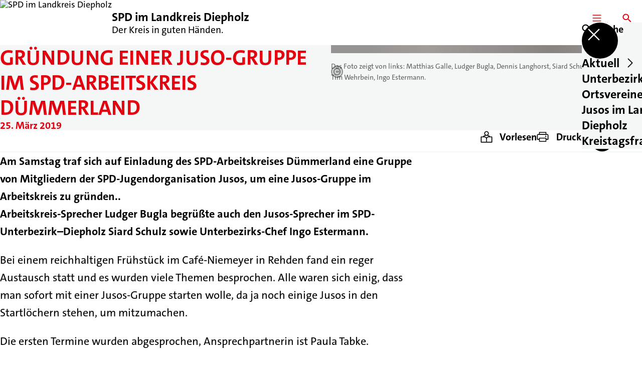

--- FILE ---
content_type: text/html; charset=UTF-8
request_url: https://spd-landkreis-diepholz.de/meldungen/gruendung-einer-juso-gruppe-im-spd-arbeitskreis-duemmerland
body_size: 36994
content:
<!DOCTYPE html>
<html class="no-js t-spd-2023" lang="de">
<head>
  <meta charset="utf-8">
  <meta name="viewport" content="width=device-width, initial-scale=1.0">

  <title>Gründung einer Juso-Gruppe im SPD-Arbeitskreis Dümmerland - SPD im Landkreis Diepholz</title>

  <script>
    document.documentElement.className = document.documentElement.className.replace(/(\s|^)no-js(\s|$)/, '$1js$2');
  </script>

  <link href="https://spd-landkreis-diepholz.de/assets/stylesheets/main.752d0a1414.css" rel="stylesheet">
  <link href="https://spd-landkreis-diepholz.de/feed.rss" rel="alternate" type="application/rss+xml" title="RSS-Feed">
  <link href="https://spdlink.de/r81jZAL7nltm" rel="shortlink" type="text/html">
  <link href="https://spd-landkreis-diepholz.de/meldungen/gruendung-einer-juso-gruppe-im-spd-arbeitskreis-duemmerland" rel="canonical">

  <script type="module" src="https://spd-landkreis-diepholz.de/assets/javascripts/main.84c069ab84.js" crossorigin></script>

  <meta name="description" content="Am Samstag traf sich auf Einladung des SPD-Arbeitskreises Dümmerland eine Gruppe von Mitgliedern der SPD-Jugendorganisation Jusos, um eine Jusos-Gruppe im Ar...">
  <meta property="og:description" content="Am Samstag traf sich auf Einladung des SPD-Arbeitskreises Dümmerland eine Gruppe von Mitgliedern der SPD-Jugendorganisation Jusos, um eine Jusos-Gruppe im Ar...">
  <meta property="og:image" content="https://spd-landkreis-diepholz.de/_/social-media-preview/meldungen/gruendung-einer-juso-gruppe-im-spd-arbeitskreis-duemmerland.jpg">
  <meta property="og:image:alt" content="Jusos Dümmerland">
  <meta property="og:image:height" content="630">
  <meta property="og:image:width" content="1200">
  <meta property="og:locale" content="de">
  <meta property="og:site_name" content="SPD im Landkreis Diepholz">
  <meta property="og:title" content="Gründung einer Juso-Gruppe im SPD-Arbeitskreis Dümmerland">
  <meta property="og:type" content="website">
  <meta property="og:url" content="https://spd-landkreis-diepholz.de/meldungen/gruendung-einer-juso-gruppe-im-spd-arbeitskreis-duemmerland">
  <meta name="robots" content="index, max-snippet:[120], max-image-preview:[large]">
  <meta name="twitter:card" content="summary_large_image">

</head>

<body id="top">
        <a class="skip-link" href="#content">Zum Inhalt springen</a>

    
    
    <div class="site" id="site">
        <div class="site__header" role="banner">
      
<div id="header" class="header header--left header--with-logo">
  <div class="header__inner">
          <div class="header__sender">
                  <a class="header__logo" href="https://spd-landkreis-diepholz.de/">
            
            <img class="header__logo-img" src="https://spd-landkreis-diepholz.de/_/imagePool/1-Niedersachsen/Landtagswahl-2022/2022-05-Logo-SPD-NDS-LTW-22.jpg?w=308&amp;h=180&amp;fit=crop&amp;c=1&amp;s=746d0d890e44cc0074c68e36b27a1ed6" srcset="https://spd-landkreis-diepholz.de/_/imagePool/1-Niedersachsen/Landtagswahl-2022/2022-05-Logo-SPD-NDS-LTW-22.jpg?w=0&amp;h=360&amp;fit=crop&amp;c=1&amp;s=c873a087a46fcb8f65b514e3ae91ac59 2x" width="308" height="180" alt="SPD im Landkreis Diepholz">
          </a>
        
                            
          <div class="header__text">
                          <span class="header__title">SPD im Landkreis Diepholz</span>
            
                          <span class="header__subtitle">Der Kreis in guten Händen.</span>
                      </div>
              </div>
    
    <div class="header__actions">
              <div class="header__menu" role="navigation">
          <a id="header-open-menu" class="header__button" href="https://spd-landkreis-diepholz.de/sitemap">
            <svg class="icon icon--menu header__button-icon" viewBox="0 0 200 200" aria-hidden="true"><use xlink:href="/assets/icons/icons.1b8bf5e959.svg#icon-menu"></use>
</svg>
            <span class="header__button-text">Menü</span>
          </a>

          
<div id="header-menu" class="menu" aria-label="Menü" aria-hidden="true" data-menu-trigger-id="header-open-menu">
  
  <div class="menu__backdrop" data-a11y-dialog-hide></div>

  <div class="menu__close">
    <button class="icon-button" type="button" title="Menü schließen" data-a11y-dialog-hide><span class="icon-button__icon">
      <span class="icon-button__icon-icon"><svg class="icon icon--cross" viewBox="0 0 200 200" aria-hidden="true"><use xlink:href="/assets/icons/icons.1b8bf5e959.svg#icon-cross"></use>
</svg></span></span></button>
  </div>

  <div class="menu__menu" role="document">
    <div class="menu__menu-outer">
      <div class="menu__menu-inner">
        <div class="menu__search">
          <button class="icon-button" type="button" data-a11y-dialog-hide data-overlay="header-search"><span class="icon-button__icon">
      <span class="icon-button__icon-icon"><svg class="icon icon--search" viewBox="0 0 200 200" aria-hidden="true"><use xlink:href="/assets/icons/icons.1b8bf5e959.svg#icon-search"></use>
</svg></span>&#65279;</span><span class="icon-button__text u-underline">Suche</span></button>
        </div>

        <ul class="menu__items">
                      <li class="menu__item">
                            
              <button class="icon-button menu__link" type="button" aria-haspopup="true" aria-expanded="false" aria-controls="header-menu-submenu-1" data-menu-open-submenu data-menu-level="1"><span class="icon-button__text u-underline">Aktuell</span><span class="icon-button__icon">&#65279;<span class="icon-button__icon-icon"><svg class="icon icon--caret-right" viewBox="0 0 200 200" aria-hidden="true"><use xlink:href="/assets/icons/icons.1b8bf5e959.svg#icon-caret-right"></use>
</svg></span>
    </span></button>

                                  <div class="menu__submenu" id="header-menu-submenu-1" hidden>
      <div class="menu__submenu-meta">
        <button class="icon-button" type="button" data-menu-close-submenu><span class="icon-button__icon">
      <span class="icon-button__icon-icon"><svg class="icon icon--arrow-left" viewBox="0 0 200 200" aria-hidden="true"><use xlink:href="/assets/icons/icons.1b8bf5e959.svg#icon-arrow-left"></use>
</svg></span>&#65279;</span><span class="icon-button__text u-underline">Zurück</span></button>

              </div>

      <ul class="menu__submenu-items" role="list">
                  <li class="menu__submenu-item">
                                                            
            
            <span class="menu__submenu-link menu__submenu-link--mobile">
              <a class="icon-button" href="https://spd-landkreis-diepholz.de/termine" data-menu-level="2"><span class="icon-button__text u-underline">Termine</span></a>
            </span>

            <span class="menu__submenu-link menu__submenu-link--desktop">
              <a class="link-tile link-tile--internal" href="https://spd-landkreis-diepholz.de/termine" data-menu-level="2">
  
  <span class="link-tile__text u-underline">Termine</span>
</a>
            </span>

                      </li>
                  <li class="menu__submenu-item">
                                                            
            
            <span class="menu__submenu-link menu__submenu-link--mobile">
              <a class="icon-button" href="https://spd-landkreis-diepholz.de/meldungen" data-menu-level="2"><span class="icon-button__text u-underline">Meldungen</span></a>
            </span>

            <span class="menu__submenu-link menu__submenu-link--desktop">
              <a class="link-tile link-tile--internal" href="https://spd-landkreis-diepholz.de/meldungen" data-menu-level="2">
  
  <span class="link-tile__text u-underline">Meldungen</span>
</a>
            </span>

                      </li>
              </ul>
    </div>
  
                          </li>
                      <li class="menu__item">
                            
              <button class="icon-button menu__link" type="button" aria-haspopup="true" aria-expanded="false" aria-controls="header-menu-submenu-2" data-menu-open-submenu data-menu-level="1"><span class="icon-button__text u-underline">Unterbezirk</span><span class="icon-button__icon">&#65279;<span class="icon-button__icon-icon"><svg class="icon icon--caret-right" viewBox="0 0 200 200" aria-hidden="true"><use xlink:href="/assets/icons/icons.1b8bf5e959.svg#icon-caret-right"></use>
</svg></span>
    </span></button>

                                  <div class="menu__submenu" id="header-menu-submenu-2" hidden>
      <div class="menu__submenu-meta">
        <button class="icon-button" type="button" data-menu-close-submenu><span class="icon-button__icon">
      <span class="icon-button__icon-icon"><svg class="icon icon--arrow-left" viewBox="0 0 200 200" aria-hidden="true"><use xlink:href="/assets/icons/icons.1b8bf5e959.svg#icon-arrow-left"></use>
</svg></span>&#65279;</span><span class="icon-button__text u-underline">Zurück</span></button>

              </div>

      <ul class="menu__submenu-items" role="list">
                  <li class="menu__submenu-item">
                                                            
            
            <span class="menu__submenu-link menu__submenu-link--mobile">
              <a class="icon-button" href="https://spd-landkreis-diepholz.de/vorstand" data-menu-level="2"><span class="icon-button__text u-underline">Vorstand</span></a>
            </span>

            <span class="menu__submenu-link menu__submenu-link--desktop">
              <a class="link-tile link-tile--internal" href="https://spd-landkreis-diepholz.de/vorstand" data-menu-level="2">
  
  <span class="link-tile__text u-underline">Vorstand</span>
</a>
            </span>

                      </li>
                  <li class="menu__submenu-item">
                                                            
            
            <span class="menu__submenu-link menu__submenu-link--mobile">
              <a class="icon-button" href="https://spd-landkreis-diepholz.de/geschaeftsstelle" data-menu-level="2"><span class="icon-button__text u-underline">Geschäftsstelle</span></a>
            </span>

            <span class="menu__submenu-link menu__submenu-link--desktop">
              <a class="link-tile link-tile--internal" href="https://spd-landkreis-diepholz.de/geschaeftsstelle" data-menu-level="2">
  
  <span class="link-tile__text u-underline">Geschäftsstelle</span>
</a>
            </span>

                      </li>
                  <li class="menu__submenu-item">
                                                            
                                      
            <span class="menu__submenu-link menu__submenu-link--mobile">
              <button class="icon-button" type="button" data-menu-level="2" aria-haspopup="true" aria-expanded="false" aria-controls="header-menu-submenu-2-3" data-menu-open-submenu><span class="icon-button__text u-underline">AG 60plus</span><span class="icon-button__icon">&#65279;<span class="icon-button__icon-icon"><svg class="icon icon--caret-right" viewBox="0 0 200 200" aria-hidden="true"><use xlink:href="/assets/icons/icons.1b8bf5e959.svg#icon-caret-right"></use>
</svg></span>
    </span></button>
            </span>

            <span class="menu__submenu-link menu__submenu-link--desktop">
              <button class="link-tile link-tile--" type="button" data-menu-level="2" aria-haspopup="true" aria-expanded="false" aria-controls="header-menu-submenu-2-3" data-menu-open-submenu>
  
  <span class="link-tile__text u-underline">AG 60plus</span>
</button>
            </span>

                              <div class="menu__submenu" id="header-menu-submenu-2-3" hidden>
      <div class="menu__submenu-meta">
        <button class="icon-button" type="button" data-menu-close-submenu><span class="icon-button__icon">
      <span class="icon-button__icon-icon"><svg class="icon icon--arrow-left" viewBox="0 0 200 200" aria-hidden="true"><use xlink:href="/assets/icons/icons.1b8bf5e959.svg#icon-arrow-left"></use>
</svg></span>&#65279;</span><span class="icon-button__text u-underline">Zurück</span></button>

                  <div class="menu__breadcrumb">
            <ul class="menu__breadcrumb-items"><li class="menu__breadcrumb-item">AG 60plus</li></ul>
          </div>
              </div>

      <ul class="menu__submenu-items" role="list">
                  <li class="menu__submenu-item">
                                                            
            
            <span class="menu__submenu-link menu__submenu-link--mobile">
              <a class="icon-button" href="https://spd-landkreis-diepholz.de/arbeitsgemeinschaft-60plus-im-landkreis-diepholz" data-menu-level="3"><span class="icon-button__text u-underline">Übersicht</span></a>
            </span>

            <span class="menu__submenu-link menu__submenu-link--desktop">
              <a class="link-tile link-tile--internal" href="https://spd-landkreis-diepholz.de/arbeitsgemeinschaft-60plus-im-landkreis-diepholz" data-menu-level="3">
  
  <span class="link-tile__text u-underline">Übersicht</span>
</a>
            </span>

                      </li>
                  <li class="menu__submenu-item">
                                                            
            
            <span class="menu__submenu-link menu__submenu-link--mobile">
              <a class="icon-button" href="https://spd-landkreis-diepholz.de/arbeitsgemeinschaft-60plus-im-landkreis-diepholz/vorstand-der-ag-60plus" data-menu-level="3"><span class="icon-button__text u-underline">Vorstand der AG 60plus</span></a>
            </span>

            <span class="menu__submenu-link menu__submenu-link--desktop">
              <a class="link-tile link-tile--internal" href="https://spd-landkreis-diepholz.de/arbeitsgemeinschaft-60plus-im-landkreis-diepholz/vorstand-der-ag-60plus" data-menu-level="3">
  
  <span class="link-tile__text u-underline">Vorstand der AG 60plus</span>
</a>
            </span>

                      </li>
              </ul>
    </div>
  
                      </li>
              </ul>
    </div>
  
                          </li>
                      <li class="menu__item">
                            
              <a class="icon-button menu__link" href="https://spd-landkreis-diepholz.de/ortsvereine" data-menu-level="1"><span class="icon-button__text u-underline">Ortsvereine</span></a>

                          </li>
                      <li class="menu__item">
                            
              <a class="icon-button menu__link" href="https://spd-landkreis-diepholz.de/startseite-der-jusos-im-landkreis-diepholz" data-menu-level="1"><span class="icon-button__text u-underline">Jusos im Landkreis Diepholz</span></a>

                          </li>
                      <li class="menu__item">
                            
              <button class="icon-button menu__link" type="button" aria-haspopup="true" aria-expanded="false" aria-controls="header-menu-submenu-5" data-menu-open-submenu data-menu-level="1"><span class="icon-button__text u-underline">Kreistagsfraktion</span><span class="icon-button__icon">&#65279;<span class="icon-button__icon-icon"><svg class="icon icon--caret-right" viewBox="0 0 200 200" aria-hidden="true"><use xlink:href="/assets/icons/icons.1b8bf5e959.svg#icon-caret-right"></use>
</svg></span>
    </span></button>

                                  <div class="menu__submenu" id="header-menu-submenu-5" hidden>
      <div class="menu__submenu-meta">
        <button class="icon-button" type="button" data-menu-close-submenu><span class="icon-button__icon">
      <span class="icon-button__icon-icon"><svg class="icon icon--arrow-left" viewBox="0 0 200 200" aria-hidden="true"><use xlink:href="/assets/icons/icons.1b8bf5e959.svg#icon-arrow-left"></use>
</svg></span>&#65279;</span><span class="icon-button__text u-underline">Zurück</span></button>

              </div>

      <ul class="menu__submenu-items" role="list">
                  <li class="menu__submenu-item">
                                                            
            
            <span class="menu__submenu-link menu__submenu-link--mobile">
              <a class="icon-button" href="https://spd-landkreis-diepholz.de/mitglieder-der-spd-kreistagsfraktion-1" data-menu-level="2"><span class="icon-button__text u-underline">Mitglieder der SPD-Kreistagsfraktion</span></a>
            </span>

            <span class="menu__submenu-link menu__submenu-link--desktop">
              <a class="link-tile link-tile--internal" href="https://spd-landkreis-diepholz.de/mitglieder-der-spd-kreistagsfraktion-1" data-menu-level="2">
  
  <span class="link-tile__text u-underline">Mitglieder der SPD-Kreistagsfraktion</span>
</a>
            </span>

                      </li>
                  <li class="menu__submenu-item">
                                                            
            
            <span class="menu__submenu-link menu__submenu-link--mobile">
              <a class="icon-button" href="https://spd-landkreis-diepholz.de/unsere-vision-wohlfuehlen-mit-sicherheit" data-menu-level="2"><span class="icon-button__text u-underline">Kreiswahlprogramm 2021-2026</span></a>
            </span>

            <span class="menu__submenu-link menu__submenu-link--desktop">
              <a class="link-tile link-tile--internal" href="https://spd-landkreis-diepholz.de/unsere-vision-wohlfuehlen-mit-sicherheit" data-menu-level="2">
  
  <span class="link-tile__text u-underline">Kreiswahlprogramm 2021-2026</span>
</a>
            </span>

                      </li>
              </ul>
    </div>
  
                          </li>
                  </ul>
      </div>
    </div>

      </div>
</div>
        </div>
      
              <div class="header__search" role="search">
          <a class="header__button" data-overlay="header-search" href="https://spd-landkreis-diepholz.de/suche">
            <svg class="icon icon--search header__button-icon" viewBox="0 0 200 200" aria-hidden="true"><use xlink:href="/assets/icons/icons.1b8bf5e959.svg#icon-search"></use>
</svg>
            <span class="header__button-text">Suche</span>
          </a>

          

<div id="header-search" class="overlay search-overlay" aria-label="Suche" aria-hidden="true" data-overlay-destroy-after-close="false" data-overlay-redirect-after-close="false">
  <div class="overlay__backdrop" data-a11y-dialog-hide></div>

  <div class="overlay__overlay u-inverted" role="document">
    <div class="overlay__bar">
      
      <button class="icon-button overlay__close" type="button" title="Schließen" data-a11y-dialog-hide disabled><span class="icon-button__icon">
      <span class="icon-button__icon-icon"><svg class="icon icon--cross" viewBox="0 0 200 200" aria-hidden="true"><use xlink:href="/assets/icons/icons.1b8bf5e959.svg#icon-cross"></use>
</svg></span></span></button>
    </div>

    <div class="overlay__content">
                  <div class="search-overlay__form">
      
<form id="header-search-search" class="input-form" action="https://spd-landkreis-diepholz.de/suche" method="get" enctype="multipart/form-data" accept-charset="utf-8" data-hx-post="https://spd-landkreis-diepholz.de/actions/_spdplus/search/render" data-hx-trigger="keyup changed delay:0.2s throttle:0.4s from:(find input)" data-hx-select=".search-overlay__content" data-hx-target=".search-overlay__content" data-hx-swap="innerHTML" data-hx-indicator="closest .search-overlay" data-hx-vals="{&quot;SPDPLUS_CSRF_TOKEN&quot;:&quot;qi2pdo7GJM9kVuGRT4IxvWZyz0qqP7rtZ_qGXthuMR9gdswzgE5cOfBanjH_9hyWByeX1ir0dc5TI6tywE3DnBfOxW6vI3l3BAGBXe0WNXw=&quot;}">
  
  
  

  
  <div class="input-form__field">
    

<div id="header-search-search-field" class="field">
      <label class="field__label u-hidden-visually" for="header-search-search-field-control">
      <span class="label">Suchbegriff</span>
    </label>
  
  
  
  
      <div class="field__controls field__controls--stacked">
              <div class="field__control">
          <div class="input">
        <input class="input__input input__input--search" id="header-search-search-field-control" name="q" type="search" />

    </div>
        </div>
          </div>
  
  
  </div>
  </div>

  <div class="input-form__button">
    
<button class="button" type="submit" title="Suchen">
      <span class="button__icon">
      <svg class="icon icon--search" viewBox="0 0 200 200" aria-hidden="true"><use xlink:href="/assets/icons/icons.1b8bf5e959.svg#icon-search"></use>
</svg>    </span>
  
  
  </button>
  </div>
</form>
    </div>

    <div class="search-overlay__content">
      
      <div class="loading search-overlay__loading"></div>
    </div>
  
          </div>
  </div>
</div>
        </div>
          </div>
  </div>
</div>
    </div>

        <main id="content" class="site__content">
              <div id="p193092" lang="de" class="page">
  
      <div class="page__header">
      
      <div class="page__head">
        <div class="page__heading">
                      <div class="page__headline">
              <h1 class="headline"><span class="headline__text">Gründung einer Juso-Gruppe im SPD-Arbeitskreis Dümmerland</span></h1>
            </div>
          
                      <time class="page__date" datetime="2019-03-25">25. März 2019</time>
          
                  </div>

                  <div class="page__image">
            <figure id="media-79529-26934" class="media" role="figure" aria-labelledby="media-79529-26934-caption">
  <div class="media__figure">
          <picture class="image" style="background-image: url([data-uri])">
  <img class="image__img" src="https://spd-landkreis-diepholz.de/_/uploads/spdLandkreisDiepholz/2019/jusos-duemmerland.jpeg?w=785&amp;h=440&amp;fit=crop&amp;c=1&amp;s=768a52e670e30881e1e2b2f48da70923" srcset="https://spd-landkreis-diepholz.de/_/uploads/spdLandkreisDiepholz/2019/jusos-duemmerland.jpeg?w=900&amp;h=504&amp;fit=crop&amp;c=1&amp;s=0e20adca74132164905f7671395043fd 2x" width="785" height="440" alt="Jusos Dümmerland" loading="lazy" />
</picture>

            </div>

      <figcaption class="media__caption" id="media-79529-26934-caption">
              <div class="media__text">Das Foto zeigt von links: Matthias Galle, Ludger Bugla, Dennis Langhorst, Siard Schulz,
Paula Tabke, Tim Wehrbein, Ingo Estermann.</div>
      
              <div class="media__copyright rs_skip">
          
<div class="copyright">
      <button class="copyright__button" type="button" title="Bildrechte" aria-pressed="false">
      <svg class="icon icon--copyright" viewBox="0 0 200 200" aria-hidden="true"><use xlink:href="/assets/icons/icons.1b8bf5e959.svg#icon-copyright"></use>
</svg>    </button>

    <div class="copyright__tooltip u-tooltip" tabindex="0" role="tooltip" hidden data-floating-placements="left,right">
      <span class="copyright__tooltip-text">Jusos Dümmerland</span>
    </div>
  </div>
        </div>
          </figcaption>
  
  </figure>
          </div>
              </div>
    </div>
  
  <div class="page__inner">
          <div class="page__bar rs_skip rs_preserve">
        
                  <ul class="page__tools" lang="de">
            <li class="page__tool">
              <button class="icon-button icon-button--secondary" type="button" data-page-readspeaker><span class="icon-button__icon">
      <span class="icon-button__icon-icon"><svg class="icon icon--read" viewBox="0 0 200 200" aria-hidden="true"><use xlink:href="/assets/icons/icons.1b8bf5e959.svg#icon-read"></use>
</svg></span>&#65279;</span><span class="icon-button__text u-underline">Vorlesen</span></button>
            </li>

            <li class="page__tool">
              <button class="icon-button icon-button--secondary" type="button" data-print><span class="icon-button__icon">
      <span class="icon-button__icon-icon"><svg class="icon icon--print" viewBox="0 0 200 200" aria-hidden="true"><use xlink:href="/assets/icons/icons.1b8bf5e959.svg#icon-print"></use>
</svg></span>&#65279;</span><span class="icon-button__text u-underline">Drucken</span></button>
            </li>

            <li class="page__tool">
              <button class="icon-button" type="button" data-share data-share-title="Gründung einer Juso-Gruppe im SPD-Arbeitskreis Dümmerland" data-share-url="https://spd-landkreis-diepholz.de/meldungen/gruendung-einer-juso-gruppe-im-spd-arbeitskreis-duemmerland"><span class="icon-button__icon">
      <span class="icon-button__icon-icon"><svg class="icon icon--share" viewBox="0 0 200 200" aria-hidden="true"><use xlink:href="/assets/icons/icons.1b8bf5e959.svg#icon-share"></use>
</svg></span>&#65279;</span><span class="icon-button__text u-underline">Teilen</span></button>
            </li>
          </ul>
              </div>
    
    <div class="page__readspeaker rs_skip rs_preserve" hidden>
      <div id="readspeaker_button1" class="rsbtn">
        
        <a rel="nofollow" class="rsbtn_play" accesskey="L" title="Um den Text anzuh&ouml;ren, verwenden Sie bitte ReadSpeaker webReader" href="https://app-eu.readspeaker.com/cgi-bin/rsent?customerid=11021&amp;lang=de&amp;readid=p193092&amp;url=https%3A//spd-landkreis-diepholz.de/meldungen/gruendung-einer-juso-gruppe-im-spd-arbeitskreis-duemmerland">
          <span class="rsbtn_left rsimg rspart"><span class="rsbtn_text"><span>Vorlesen</span></span></span>
          <span class="rsbtn_right rsimg rsplay rspart"></span>
        </a>
      </div>
    </div>

    <div class="page__content">
      <div class="page__blocks">
                                      
                    <div id="c8603188" class="page__block" data-block-type="text" data-block-theme="transparent">
                          <p class="paragraph"><strong>Am Samstag traf sich auf Einladung des SPD-Arbeitskreises Dümmerland eine Gruppe von Mitgliedern der SPD-Jugendorganisation Jusos, um eine Jusos-Gruppe im Arbeitskreis zu gründen..<br>
Arbeitskreis-Sprecher Ludger Bugla begrüßte auch den Jusos-Sprecher im SPD-Unterbezirk–Diepholz Siard Schulz sowie Unterbezirks-Chef Ingo Estermann.</strong></p>
<p class="paragraph">Bei einem reichhaltigen Frühstück im Café-Niemeyer in Rehden fand ein reger Austausch statt und es wurden viele Themen besprochen. Alle waren sich einig, dass man sofort mit einer Jusos-Gruppe starten wolle, da ja noch einige Jusos in den Startlöchern stehen, um mitzumachen.</p>

<p class="paragraph">Die ersten Termine wurden abgesprochen, Ansprechpartnerin ist Paula Tabke.</p>
                      </div>
              </div>

      <div class="u-clearfix"></div>

              <div class="page__footer rs_skip">
                      <div class="page__tags">
              <div class="tags">
  
  <ul class="tags__tags" role="list">
          <li class="tags__tag">
        <a class="tag u-underline" href="https://spd-landkreis-diepholz.de/suche?tag=jusos">
  Jusos
</a>
      </li>
          <li class="tags__tag">
        <a class="tag u-underline" href="https://spd-landkreis-diepholz.de/suche?tag=duemmerland">
  Dümmerland
</a>
      </li>
      </ul>
</div>
            </div>
          
                      <div class="page__browser">
              <div class="browser">
  <div class="browser__links">
    
                <a href="https://spd-landkreis-diepholz.de/meldungen/anfrage-der-spd-kreistagsfraktion-zum-grundwasserschutz" class="browser__link browser__link--left">
        <span class="browser__link-label">Vorherige Meldung</span>

        <span class="headline browser__link-headline"><span class="headline__text">Anfrage der SPD-Kreistagsfraktion zum Grundwasserschutz</span></span>

        <span class="browser__link-icon">
          <svg class="icon icon--caret-left" viewBox="0 0 200 200" aria-hidden="true"><use xlink:href="/assets/icons/icons.1b8bf5e959.svg#icon-caret-left"></use>
</svg>        </span>
      </a>
    
    
                <a href="https://spd-landkreis-diepholz.de/meldungen/kreistagsfraktion-besucht-das-pflege-kompetenz-zentrum-in-syke" class="browser__link browser__link--right">
        <span class="browser__link-label">Nächste Meldung</span>

        <span class="headline browser__link-headline"><span class="headline__text">Kreistagsfraktion besucht das Pflege-Kompetenz-Zentrum in Syke</span></span>

        <span class="browser__link-icon">
          <svg class="icon icon--caret-right" viewBox="0 0 200 200" aria-hidden="true"><use xlink:href="/assets/icons/icons.1b8bf5e959.svg#icon-caret-right"></use>
</svg>        </span>
      </a>
    
      </div>

      <div class="browser__button">
      
<a class="button button--internal" href="https://spd-landkreis-diepholz.de/meldungen">
  
      <span class="button__text u-underline">Alle Meldungen</span>
  
  </a>
    </div>
  </div>
            </div>
                  </div>
          </div>
  </div>
</div>
    </main>

        <div class="site__footer" role="contentinfo">
      
<div id="footer" class="footer">
      <div class="footer__breadcrumb">
      <nav id="footer-breadcrumb" class="breadcrumb" aria-label="Aktuelle Position auf der Webseite">
  <ol class="breadcrumb__crumbs">
    <li class="breadcrumb__crumb"><a class="breadcrumb__link u-underline" href="https://spd-landkreis-diepholz.de/"><span class="breadcrumb__link-icon"><svg class="icon icon--home" viewBox="0 0 200 200" aria-hidden="true"><use xlink:href="/assets/icons/icons.1b8bf5e959.svg#icon-home"></use></svg></span><span class="breadcrumb__link-text u-hidden-visually">Startseite</span></a><svg class="icon icon--caret-right breadcrumb__arrow" viewBox="0 0 200 200" aria-hidden="true"><use xlink:href="/assets/icons/icons.1b8bf5e959.svg#icon-caret-right"></use></svg></li><li class="breadcrumb__crumb"><a class="breadcrumb__link u-underline" href="https://spd-landkreis-diepholz.de/meldungen"><span class="breadcrumb__link-icon"><svg class="icon icon--level-up" viewBox="0 0 200 200" aria-hidden="true"><use xlink:href="/assets/icons/icons.1b8bf5e959.svg#icon-level-up"></use></svg></span><span class="breadcrumb__link-text">Meldungen</span></a><svg class="icon icon--caret-right breadcrumb__arrow" viewBox="0 0 200 200" aria-hidden="true"><use xlink:href="/assets/icons/icons.1b8bf5e959.svg#icon-caret-right"></use></svg></li><li class="breadcrumb__crumb"><a class="breadcrumb__link u-underline" href="https://spd-landkreis-diepholz.de/meldungen/gruendung-einer-juso-gruppe-im-spd-arbeitskreis-duemmerland" aria-current="page"><span class="breadcrumb__link-icon"><svg class="icon icon--level-up" viewBox="0 0 200 200" aria-hidden="true"><use xlink:href="/assets/icons/icons.1b8bf5e959.svg#icon-level-up"></use></svg></span><span class="breadcrumb__link-text">Gründung einer Juso-Gruppe im SPD-Arbeitskreis Dümmerland</span></a></li>  </ol>

  <script type="application/ld+json">
    {
    "@context": "https:\/\/schema.org",
    "@type": "BreadcrumbList",
    "itemListElement": [
        {
            "@type": "ListItem",
            "position": 1,
            "name": "Startseite",
            "item": "https:\/\/spd-landkreis-diepholz.de\/"
        },
        {
            "@type": "ListItem",
            "position": 2,
            "name": "Meldungen",
            "item": "https:\/\/spd-landkreis-diepholz.de\/meldungen"
        },
        {
            "@type": "ListItem",
            "position": 3,
            "name": "Gr\u00fcndung einer Juso-Gruppe im SPD-Arbeitskreis D\u00fcmmerland",
            "item": "https:\/\/spd-landkreis-diepholz.de\/meldungen\/gruendung-einer-juso-gruppe-im-spd-arbeitskreis-duemmerland"
        }
    ]
}
  </script>
</nav>
    </div>
  
  <div class="footer__content">
    
          <a class="footer__logo" href="https://spd-landkreis-diepholz.de/">
                  
          <img class="footer__logo-img" src="https://spd-landkreis-diepholz.de/_/imagePool/1-Niedersachsen/Landtagswahl-2022/2022-05-Logo-SPD-NDS-LTW-22.jpg?w=308&amp;h=180&amp;fit=crop&amp;c=1&amp;s=746d0d890e44cc0074c68e36b27a1ed6" srcset="https://spd-landkreis-diepholz.de/_/imagePool/1-Niedersachsen/Landtagswahl-2022/2022-05-Logo-SPD-NDS-LTW-22.jpg?w=0&amp;h=360&amp;fit=crop&amp;c=1&amp;s=c873a087a46fcb8f65b514e3ae91ac59 2x" width="308" height="180" alt="" role="presentation">
        
                  <span class="footer__logo-title">SPD im Landkreis Diepholz</span>
        
                  <span class="footer__logo-subtitle">Der Kreis in guten Händen.</span>
              </a>
    
          <div class="footer__links">
                  <nav class="footer__social-media" aria-label="Social-Media-Konten">
            <div class="footer__social-media-title">Jetzt folgen</div>

            <ul class="footer__social-media-links" role="list">
                              <li class="footer__social-media-link">
                  <a class="icon-button" title="Facebook" href="http://www.facebook.com/spd.landkreis.diepholz/?fref=nf" target="_blank" rel="noopener noreferrer"><span class="icon-button__icon">
      <span class="icon-button__icon-icon"><svg class="icon icon--facebook" viewBox="0 0 200 200" aria-hidden="true"><use xlink:href="/assets/icons/icons.1b8bf5e959.svg#icon-facebook"></use>
</svg></span></span></a>
                </li>
                          </ul>
          </nav>
        
                  <div class="footer__action" role="navigation" aria-label="Aktions-Links">
            <ul class="footer__action-links" role="list">
                              <li class="footer__action-link">
                  <a class="icon-button icon-button--secondary" href="https://spd-landkreis-diepholz.de/suche"><span class="icon-button__icon">
      <span class="icon-button__icon-icon"><svg class="icon icon--search" viewBox="0 0 200 200" aria-hidden="true"><use xlink:href="/assets/icons/icons.1b8bf5e959.svg#icon-search"></use>
</svg></span>&#65279;</span><span class="icon-button__text u-underline">Suche</span></a>
                </li>
                              <li class="footer__action-link">
                  <a class="icon-button icon-button--secondary" href="https://spd-landkreis-diepholz.de/sitemap"><span class="icon-button__icon">
      <span class="icon-button__icon-icon"><svg class="icon icon--sitemap" viewBox="0 0 200 200" aria-hidden="true"><use xlink:href="/assets/icons/icons.1b8bf5e959.svg#icon-sitemap"></use>
</svg></span>&#65279;</span><span class="icon-button__text u-underline">Sitemap</span></a>
                </li>
                              <li class="footer__action-link">
                  <a class="icon-button icon-button--secondary" href="https://spd-landkreis-diepholz.de/kontakt"><span class="icon-button__icon">
      <span class="icon-button__icon-icon"><svg class="icon icon--chat" viewBox="0 0 200 200" aria-hidden="true"><use xlink:href="/assets/icons/icons.1b8bf5e959.svg#icon-chat"></use>
</svg></span>&#65279;</span><span class="icon-button__text u-underline">Kontakt</span></a>
                </li>
                          </ul>
          </div>
              </div>
      </div>

      <div class="footer__meta" role="navigation" aria-label="Service-Links">
      <ul class="footer__meta-links" role="list">
                  <li class="footer__meta-link">
            <a class="link link--internal" href="https://spd-landkreis-diepholz.de/impressum"><span class="link__text u-underline">Impressum</span></a>
          </li>
                  <li class="footer__meta-link">
            <a class="link link--internal" href="https://spd-landkreis-diepholz.de/kontakt"><span class="link__text u-underline">Kontakt</span></a>
          </li>
                  <li class="footer__meta-link">
            <a class="link link--internal" href="https://spd-landkreis-diepholz.de/datenschutz"><span class="link__text u-underline">Datenschutz</span></a>
          </li>
                  <li class="footer__meta-link">
            <a class="link link--internal" href="https://spd-landkreis-diepholz.de/sitemap"><span class="link__text u-underline">Sitemap</span></a>
          </li>
              </ul>
    </div>
  </div>
    </div>

        
          </div>

    
    <div id="overlays">
        </div>

    <div id="tooltips"></div>
        <script>
        (function() {
            var u='https://s.spd.plus/';
            var _paq = window._paq = window._paq || [];

            _paq.push(['disableCookies']);
            _paq.push(['HeatmapSessionRecording::disable']);
            _paq.push(['trackPageView']);
            _paq.push(['enableLinkTracking']);
            _paq.push(['disableBrowserFeatureDetection']);
            _paq.push(['setTrackerUrl', u+'matomo.php']);
            _paq.push(['setSiteId', '16']);

            var d=document, g=d.createElement('script'), s=d.getElementsByTagName('script')[0];
            g.async=true;
            g.src=u+'matomo.js';
            s.parentNode.insertBefore(g,s);
        })();
    </script>
</body>
</html>
